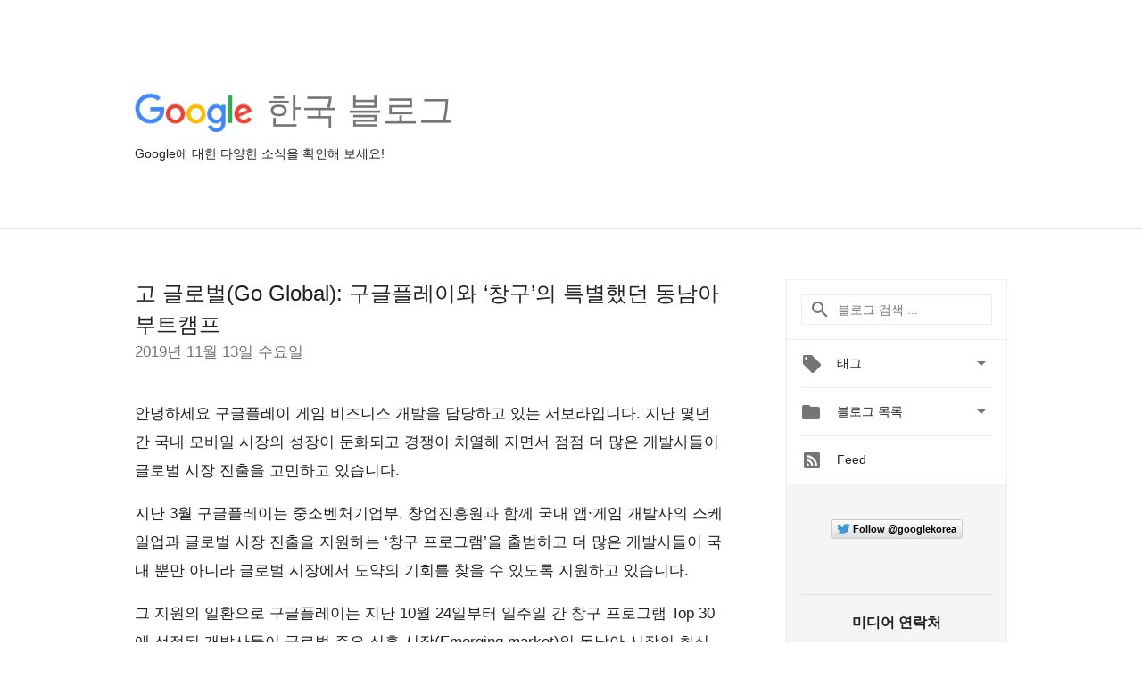

--- FILE ---
content_type: text/html; charset=utf-8
request_url: https://accounts.google.com/o/oauth2/postmessageRelay?parent=https%3A%2F%2Fkorea.googleblog.com&jsh=m%3B%2F_%2Fscs%2Fabc-static%2F_%2Fjs%2Fk%3Dgapi.lb.en.OE6tiwO4KJo.O%2Fd%3D1%2Frs%3DAHpOoo_Itz6IAL6GO-n8kgAepm47TBsg1Q%2Fm%3D__features__
body_size: 158
content:
<!DOCTYPE html><html><head><title></title><meta http-equiv="content-type" content="text/html; charset=utf-8"><meta http-equiv="X-UA-Compatible" content="IE=edge"><meta name="viewport" content="width=device-width, initial-scale=1, minimum-scale=1, maximum-scale=1, user-scalable=0"><script src='https://ssl.gstatic.com/accounts/o/2580342461-postmessagerelay.js' nonce="3qF8IcsnwVPd5HopdKs08w"></script></head><body><script type="text/javascript" src="https://apis.google.com/js/rpc:shindig_random.js?onload=init" nonce="3qF8IcsnwVPd5HopdKs08w"></script></body></html>